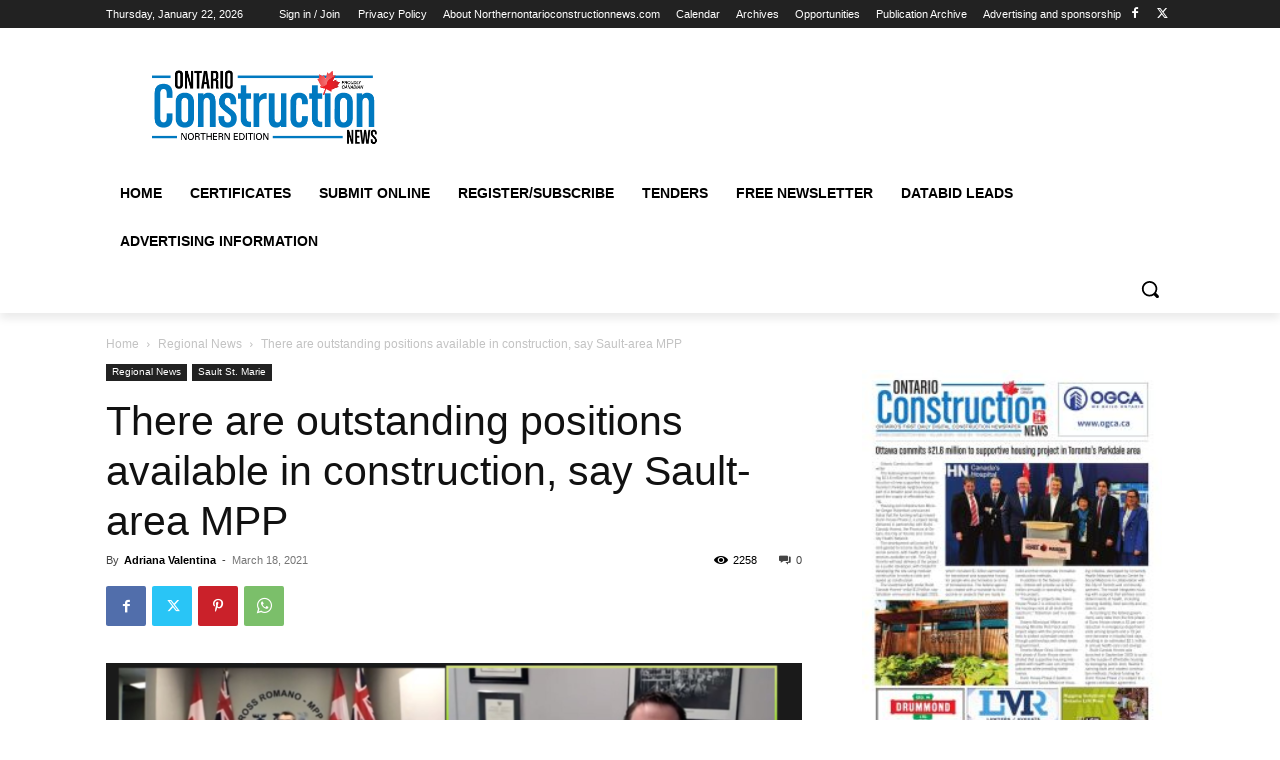

--- FILE ---
content_type: text/html; charset=utf-8
request_url: https://www.google.com/recaptcha/api2/aframe
body_size: 250
content:
<!DOCTYPE HTML><html><head><meta http-equiv="content-type" content="text/html; charset=UTF-8"></head><body><script nonce="60G3cRxj-nq758JWrwJpxg">/** Anti-fraud and anti-abuse applications only. See google.com/recaptcha */ try{var clients={'sodar':'https://pagead2.googlesyndication.com/pagead/sodar?'};window.addEventListener("message",function(a){try{if(a.source===window.parent){var b=JSON.parse(a.data);var c=clients[b['id']];if(c){var d=document.createElement('img');d.src=c+b['params']+'&rc='+(localStorage.getItem("rc::a")?sessionStorage.getItem("rc::b"):"");window.document.body.appendChild(d);sessionStorage.setItem("rc::e",parseInt(sessionStorage.getItem("rc::e")||0)+1);localStorage.setItem("rc::h",'1769110959610');}}}catch(b){}});window.parent.postMessage("_grecaptcha_ready", "*");}catch(b){}</script></body></html>

--- FILE ---
content_type: application/javascript; charset=utf-8
request_url: https://fundingchoicesmessages.google.com/f/AGSKWxVB-7Xjb2EFoDWTagRIoOfVlhGyj2kBXZFaE4m_MbeV4wFzMuO5tWvEhpLxyXFXlakBcS_y5NIU03eq256JK-uNWKHbjG0B6ay79VZSU1IiXwLT4jomAVslD_ix0wHsmeIjlEUwY31qM-u7Htw12HPDqboKqUHbuXwzjlcFT82ORH4lEO9BHZFzJ143/_.com/ad./adtaggingsubsec._468x90_/im-ad/im-rotator./google_radlinks_
body_size: -1289
content:
window['12746419-5239-4d88-94a4-fbcfa56836f5'] = true;

--- FILE ---
content_type: application/javascript; charset=utf-8
request_url: https://fundingchoicesmessages.google.com/f/AGSKWxXr-OUStzcBsTriaYK0kHXGG-nOFByAglO2OdwE9EK9XwvRbFCf4eANMWOnJDhg_7269GC9SdzZFZhk69fV0xw9xBfHmkBK5djcPqaQ2Z4Z8bwBTiZARWnexC_CPV-pLEmIZZ7E-Q==?fccs=W251bGwsbnVsbCxudWxsLG51bGwsbnVsbCxudWxsLFsxNzY5MTEwOTYwLDE1OTAwMDAwMF0sbnVsbCxudWxsLG51bGwsW251bGwsWzcsOSw2XSxudWxsLDIsbnVsbCwiZW4iLG51bGwsbnVsbCxudWxsLG51bGwsbnVsbCwxXSwiaHR0cHM6Ly93d3cubm9ydGhlcm5vbnRhcmlvY29uc3RydWN0aW9ubmV3cy5jb20vdGhlcmUtYXJlLW91dHN0YW5kaW5nLXBvc2l0aW9ucy1hdmFpbGFibGUtaW4tY29uc3RydWN0aW9uLXNheS1zYXVsdC1hcmVhLW1wcC8iLG51bGwsW1s4LCJrNjFQQmptazZPMCJdLFs5LCJlbi1VUyJdLFsxOSwiMiJdLFsxNywiWzBdIl0sWzI0LCIiXSxbMjksImZhbHNlIl1dXQ
body_size: 225
content:
if (typeof __googlefc.fcKernelManager.run === 'function') {"use strict";this.default_ContributorServingResponseClientJs=this.default_ContributorServingResponseClientJs||{};(function(_){var window=this;
try{
var qp=function(a){this.A=_.t(a)};_.u(qp,_.J);var rp=function(a){this.A=_.t(a)};_.u(rp,_.J);rp.prototype.getWhitelistStatus=function(){return _.F(this,2)};var sp=function(a){this.A=_.t(a)};_.u(sp,_.J);var tp=_.ed(sp),up=function(a,b,c){this.B=a;this.j=_.A(b,qp,1);this.l=_.A(b,_.Pk,3);this.F=_.A(b,rp,4);a=this.B.location.hostname;this.D=_.Fg(this.j,2)&&_.O(this.j,2)!==""?_.O(this.j,2):a;a=new _.Qg(_.Qk(this.l));this.C=new _.dh(_.q.document,this.D,a);this.console=null;this.o=new _.mp(this.B,c,a)};
up.prototype.run=function(){if(_.O(this.j,3)){var a=this.C,b=_.O(this.j,3),c=_.fh(a),d=new _.Wg;b=_.hg(d,1,b);c=_.C(c,1,b);_.jh(a,c)}else _.gh(this.C,"FCNEC");_.op(this.o,_.A(this.l,_.De,1),this.l.getDefaultConsentRevocationText(),this.l.getDefaultConsentRevocationCloseText(),this.l.getDefaultConsentRevocationAttestationText(),this.D);_.pp(this.o,_.F(this.F,1),this.F.getWhitelistStatus());var e;a=(e=this.B.googlefc)==null?void 0:e.__executeManualDeployment;a!==void 0&&typeof a==="function"&&_.To(this.o.G,
"manualDeploymentApi")};var vp=function(){};vp.prototype.run=function(a,b,c){var d;return _.v(function(e){d=tp(b);(new up(a,d,c)).run();return e.return({})})};_.Tk(7,new vp);
}catch(e){_._DumpException(e)}
}).call(this,this.default_ContributorServingResponseClientJs);
// Google Inc.

//# sourceURL=/_/mss/boq-content-ads-contributor/_/js/k=boq-content-ads-contributor.ContributorServingResponseClientJs.en_US.k61PBjmk6O0.es5.O/d=1/exm=ad_blocking_detection_executable,kernel_loader,loader_js_executable,web_iab_tcf_v2_signal_executable/ed=1/rs=AJlcJMztj-kAdg6DB63MlSG3pP52LjSptg/m=cookie_refresh_executable
__googlefc.fcKernelManager.run('\x5b\x5b\x5b7,\x22\x5b\x5bnull,\\\x22northernontarioconstructionnews.com\\\x22,\\\x22AKsRol-9K7CMIy-Y8PhnqGGKKTHyejvRuO2Bf2iM00l3yUoxi84Ru6OlMmfNXdnO2cJn62u9fO99lwcHt70Qc9c3fQMkkOotohVLhi3SPQDsc4KPogLXReUOgPKT9-RjCX7WPNj5GdnwekyuoupdnUy8yfw7S2EGHA\\\\u003d\\\\u003d\\\x22\x5d,null,\x5b\x5bnull,null,null,\\\x22https:\/\/fundingchoicesmessages.google.com\/f\/AGSKWxW4G0sUiX67YuckIa4CJzcQggv_8t2uZVOVhnmJf1xN8XLQq-vPEUo0K6WjqZwSDLX3DRGBuRXeA0m8NcDWtUgbfnl2e-toXqBjInJiwJ_k9gV_nCRubE60_8UlyUKac-0AJ5GQ8Q\\\\u003d\\\\u003d\\\x22\x5d,null,null,\x5bnull,null,null,\\\x22https:\/\/fundingchoicesmessages.google.com\/el\/AGSKWxVENZz9QPK8lFcd6dfBgXgwJPEBAElj0EK6GL1_-QuA-jWVc_Es_KSmpwf3c8z0QKoBuTMiaLJuPkSaJOXk4koefNKwZ_NpVtmW3uBgRNuyLHkQc7s9pUKvTXFG7po7ZpDNtINkuA\\\\u003d\\\\u003d\\\x22\x5d,null,\x5bnull,\x5b7,9,6\x5d,null,2,null,\\\x22en\\\x22,null,null,null,null,null,1\x5d,null,\\\x22Privacy and cookie settings\\\x22,\\\x22Close\\\x22,null,null,null,\\\x22Managed by Google. Complies with IAB TCF. CMP ID: 300\\\x22\x5d,\x5b3,1\x5d\x5d\x22\x5d\x5d,\x5bnull,null,null,\x22https:\/\/fundingchoicesmessages.google.com\/f\/AGSKWxWZFDjSWA7gLT6xOcC9c7GrIWeZUNDo-Mz70sNw29g7Bde4SVOjTX_XyyjI74Zr63psbEbkvi4C0AqqYCptNa7Ehixpf1BvzrkmvpKp911tniDRbm1mXOTEAR4V16B4xyD7-_ghHg\\u003d\\u003d\x22\x5d\x5d');}